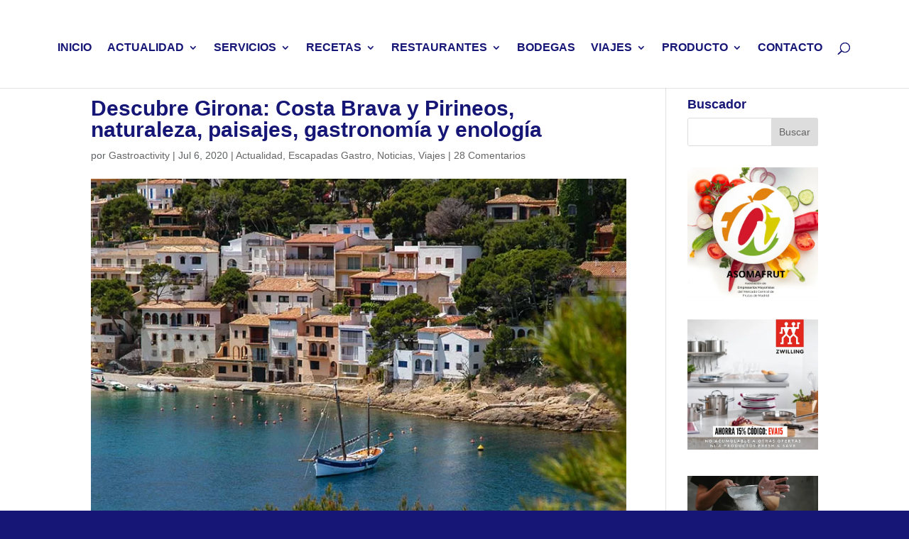

--- FILE ---
content_type: image/svg+xml
request_url: https://gastroactivity.com/wp-content/uploads/2025/02/icoFacebook.svg
body_size: -162
content:
<?xml version="1.0" encoding="UTF-8"?> <svg xmlns="http://www.w3.org/2000/svg" viewBox="0 0 320 512"><path style="fill:#fff;" d="M279.1 288l14.2-92.7h-88.9v-60.1c0-25.4 12.4-50.1 52.2-50.1h40.4V6.3S260.4 0 225.4 0c-73.2 0-121.1 44.4-121.1 124.7v70.6H22.9V288h81.4v224h100.2V288z"></path></svg> 